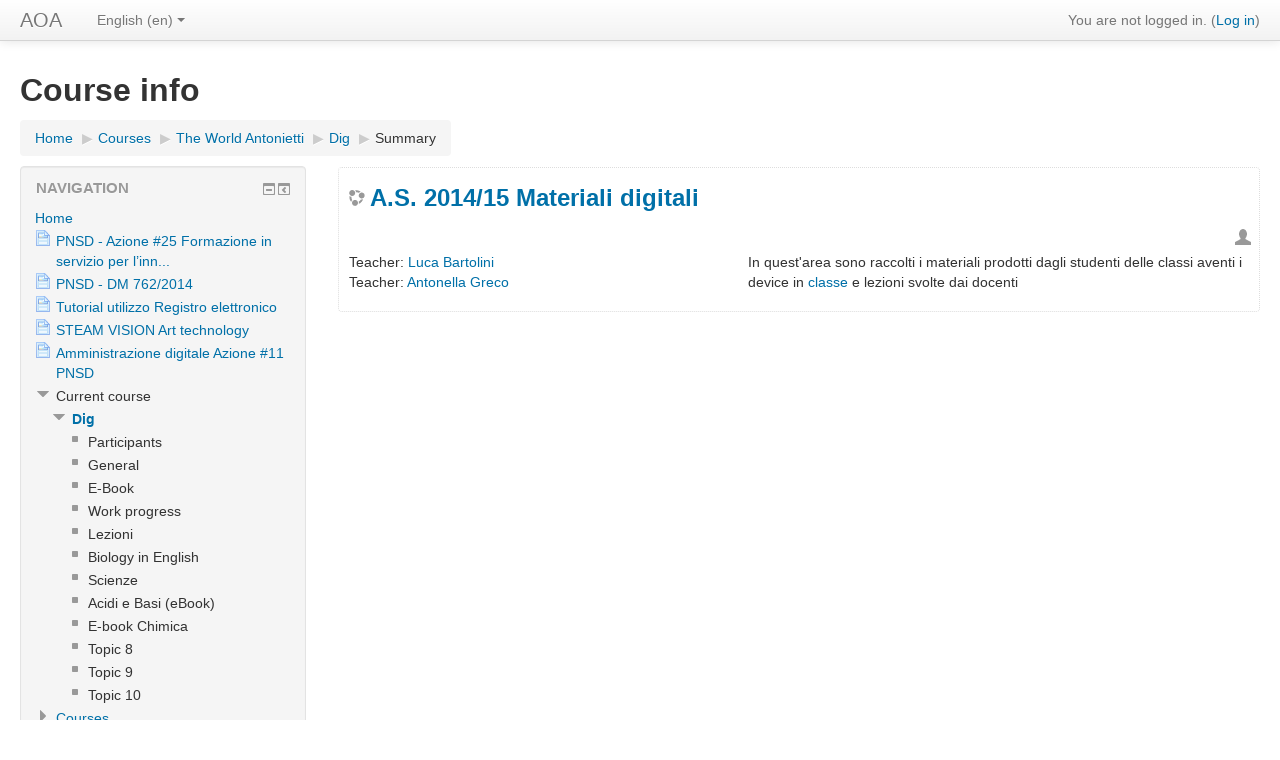

--- FILE ---
content_type: text/html; charset=utf-8
request_url: http://moodle.antonietti.psfinteractive.it/course/info.php?id=48&lang=en
body_size: 6474
content:
<!DOCTYPE html>
<html  dir="ltr" lang="en" xml:lang="en">
<head>
    <title>Summary of A.S. 2014/15 Materiali digitali</title>
    <link rel="shortcut icon" href="http://moodle.antonietti.psfinteractive.it/theme/image.php/clean/theme/1444295149/favicon" />
    <meta http-equiv="Content-Type" content="text/html; charset=utf-8" />
<meta name="keywords" content="moodle, Summary of A.S. 2014/15 Materiali digitali" />
<script type="text/javascript">
//<![CDATA[
var M = {}; M.yui = {};
M.pageloadstarttime = new Date();
M.cfg = {"wwwroot":"http:\/\/moodle.antonietti.psfinteractive.it","sesskey":"6suO6I8qLb","loadingicon":"http:\/\/moodle.antonietti.psfinteractive.it\/theme\/image.php\/clean\/core\/1444295149\/i\/loading_small","themerev":"1444295149","slasharguments":1,"theme":"clean","jsrev":"1444295149","svgicons":true};var yui1ConfigFn = function(me) {if(/-skin|reset|fonts|grids|base/.test(me.name)){me.type='css';me.path=me.path.replace(/\.js/,'.css');me.path=me.path.replace(/\/yui2-skin/,'/assets/skins/sam/yui2-skin')}};
var yui2ConfigFn = function(me) {var parts=me.name.replace(/^moodle-/,'').split('-'),component=parts.shift(),module=parts[0],min='-min';if(/-(skin|core)$/.test(me.name)){parts.pop();me.type='css';min=''};if(module){var filename=parts.join('-');me.path=component+'/'+module+'/'+filename+min+'.'+me.type}else me.path=component+'/'+component+'.'+me.type};
YUI_config = {"debug":false,"base":"http:\/\/moodle.antonietti.psfinteractive.it\/lib\/yuilib\/3.15.0\/","comboBase":"http:\/\/moodle.antonietti.psfinteractive.it\/theme\/yui_combo.php?","combine":true,"filter":null,"insertBefore":"firstthemesheet","groups":{"yui-patched":{"combine":true,"root":"3.15.0_1\/","patterns":{"dd-drag":{"group":"yui-patched"},"dd-gestures":{"group":"yui-patched"}},"modules":{"dd-drag":[],"dd-gestures":[]}},"yui2":{"base":"http:\/\/moodle.antonietti.psfinteractive.it\/lib\/yuilib\/2in3\/2.9.0\/build\/","comboBase":"http:\/\/moodle.antonietti.psfinteractive.it\/theme\/yui_combo.php?","combine":true,"ext":false,"root":"2in3\/2.9.0\/build\/","patterns":{"yui2-":{"group":"yui2","configFn":yui1ConfigFn}}},"moodle":{"name":"moodle","base":"http:\/\/moodle.antonietti.psfinteractive.it\/theme\/yui_combo.php?m\/1444295149\/","combine":true,"comboBase":"http:\/\/moodle.antonietti.psfinteractive.it\/theme\/yui_combo.php?","ext":false,"root":"m\/1444295149\/","patterns":{"moodle-":{"group":"moodle","configFn":yui2ConfigFn}},"filter":null,"modules":{"moodle-core-handlebars":{"condition":{"trigger":"handlebars","when":"after"}},"moodle-core-dock":{"requires":["base","node","event-custom","event-mouseenter","event-resize","escape","moodle-core-dock-loader"]},"moodle-core-dock-loader":{"requires":["escape"]},"moodle-core-checknet":{"requires":["base-base","moodle-core-notification-alert","io-base"]},"moodle-core-popuphelp":{"requires":["moodle-core-tooltip"]},"moodle-core-lockscroll":{"requires":["plugin","base-build"]},"moodle-core-maintenancemodetimer":{"requires":["base","node"]},"moodle-core-formchangechecker":{"requires":["base","event-focus"]},"moodle-core-tooltip":{"requires":["base","node","io-base","moodle-core-notification-dialogue","json-parse","widget-position","widget-position-align","event-outside","cache-base"]},"moodle-core-dragdrop":{"requires":["base","node","io","dom","dd","event-key","event-focus","moodle-core-notification"]},"moodle-core-formautosubmit":{"requires":["base","event-key"]},"moodle-core-actionmenu":{"requires":["base","event","node-event-simulate"]},"moodle-core-blocks":{"requires":["base","node","io","dom","dd","dd-scroll","moodle-core-dragdrop","moodle-core-notification"]},"moodle-core-event":{"requires":["event-custom"]},"moodle-core-chooserdialogue":{"requires":["base","panel","moodle-core-notification"]},"moodle-core-notification":{"requires":["moodle-core-notification-dialogue","moodle-core-notification-alert","moodle-core-notification-confirm","moodle-core-notification-exception","moodle-core-notification-ajaxexception"]},"moodle-core-notification-dialogue":{"requires":["base","node","panel","escape","event-key","dd-plugin","moodle-core-widget-focusafterclose","moodle-core-lockscroll"]},"moodle-core-notification-alert":{"requires":["moodle-core-notification-dialogue"]},"moodle-core-notification-confirm":{"requires":["moodle-core-notification-dialogue"]},"moodle-core-notification-exception":{"requires":["moodle-core-notification-dialogue"]},"moodle-core-notification-ajaxexception":{"requires":["moodle-core-notification-dialogue"]},"moodle-core_availability-form":{"requires":["base","node","event","panel","moodle-core-notification-dialogue","json"]},"moodle-backup-confirmcancel":{"requires":["node","node-event-simulate","moodle-core-notification-confirm"]},"moodle-backup-backupselectall":{"requires":["node","event","node-event-simulate","anim"]},"moodle-calendar-eventmanager":{"requires":["base","node","event-mouseenter","overlay","moodle-calendar-eventmanager-skin"]},"moodle-course-util":{"requires":["node"],"use":["moodle-course-util-base"],"submodules":{"moodle-course-util-base":{},"moodle-course-util-section":{"requires":["node","moodle-course-util-base"]},"moodle-course-util-cm":{"requires":["node","moodle-course-util-base"]}}},"moodle-course-modchooser":{"requires":["moodle-core-chooserdialogue","moodle-course-coursebase"]},"moodle-course-dragdrop":{"requires":["base","node","io","dom","dd","dd-scroll","moodle-core-dragdrop","moodle-core-notification","moodle-course-coursebase","moodle-course-util"]},"moodle-course-formatchooser":{"requires":["base","node","node-event-simulate"]},"moodle-course-management":{"requires":["base","node","io-base","moodle-core-notification-exception","json-parse","dd-constrain","dd-proxy","dd-drop","dd-delegate","node-event-delegate"]},"moodle-course-categoryexpander":{"requires":["node","event-key"]},"moodle-course-toolboxes":{"requires":["node","base","event-key","node","io","moodle-course-coursebase","moodle-course-util"]},"moodle-form-shortforms":{"requires":["node","base","selector-css3"]},"moodle-form-showadvanced":{"requires":["node","base","selector-css3"]},"moodle-form-passwordunmask":{"requires":["node","base"]},"moodle-question-chooser":{"requires":["moodle-core-chooserdialogue"]},"moodle-question-preview":{"requires":["base","dom","event-delegate","event-key","core_question_engine"]},"moodle-question-searchform":{"requires":["base","node"]},"moodle-question-qbankmanager":{"requires":["node","selector-css3"]},"moodle-availability_completion-form":{"requires":["base","node","event","moodle-core_availability-form"]},"moodle-availability_date-form":{"requires":["base","node","event","io","moodle-core_availability-form"]},"moodle-availability_grade-form":{"requires":["base","node","event","moodle-core_availability-form"]},"moodle-availability_group-form":{"requires":["base","node","event","moodle-core_availability-form"]},"moodle-availability_grouping-form":{"requires":["base","node","event","moodle-core_availability-form"]},"moodle-availability_profile-form":{"requires":["base","node","event","moodle-core_availability-form"]},"moodle-mod_assign-history":{"requires":["node","transition"]},"moodle-mod_quiz-autosave":{"requires":["base","node","event","event-valuechange","node-event-delegate","io-form"]},"moodle-message_airnotifier-toolboxes":{"requires":["base","node","io"]},"moodle-block_navigation-navigation":{"requires":["base","io-base","node","event-synthetic","event-delegate","json-parse"]},"moodle-filter_glossary-autolinker":{"requires":["base","node","io-base","json-parse","event-delegate","overlay","moodle-core-event","moodle-core-notification-alert"]},"moodle-filter_mathjaxloader-loader":{"requires":["moodle-core-event"]},"moodle-editor_atto-rangy":{"requires":[]},"moodle-editor_atto-editor":{"requires":["node","io","overlay","escape","event","event-simulate","event-custom","yui-throttle","moodle-core-notification-dialogue","moodle-editor_atto-rangy","handlebars","timers"]},"moodle-editor_atto-plugin":{"requires":["node","base","escape","event","event-outside","handlebars","event-custom","timers"]},"moodle-editor_atto-menu":{"requires":["moodle-core-notification-dialogue","node","event","event-custom"]},"moodle-report_eventlist-eventfilter":{"requires":["base","event","node","node-event-delegate","datatable","autocomplete","autocomplete-filters"]},"moodle-report_loglive-fetchlogs":{"requires":["base","event","node","io","node-event-delegate"]},"moodle-gradereport_grader-scrollview":{"requires":["base","node"]},"moodle-tool_capability-search":{"requires":["base","node"]},"moodle-theme_bootstrapbase-bootstrap":{"requires":["node","selector-css3"]},"moodle-assignfeedback_editpdf-editor":{"requires":["base","event","node","io","graphics","json","event-move","querystring-stringify-simple","moodle-core-notification-dialog","moodle-core-notification-exception","moodle-core-notification-ajaxexception"]},"moodle-atto_accessibilitychecker-button":{"requires":["color-base","moodle-editor_atto-plugin"]},"moodle-atto_accessibilityhelper-button":{"requires":["moodle-editor_atto-plugin"]},"moodle-atto_align-button":{"requires":["moodle-editor_atto-plugin"]},"moodle-atto_bold-button":{"requires":["moodle-editor_atto-plugin"]},"moodle-atto_charmap-button":{"requires":["moodle-editor_atto-plugin"]},"moodle-atto_clear-button":{"requires":["moodle-editor_atto-plugin"]},"moodle-atto_collapse-button":{"requires":["moodle-editor_atto-plugin"]},"moodle-atto_emoticon-button":{"requires":["moodle-editor_atto-plugin"]},"moodle-atto_equation-button":{"requires":["moodle-editor_atto-plugin","moodle-core-event","io","event-valuechange","tabview","array-extras"]},"moodle-atto_html-button":{"requires":["moodle-editor_atto-plugin","event-valuechange"]},"moodle-atto_image-button":{"requires":["moodle-editor_atto-plugin"]},"moodle-atto_indent-button":{"requires":["moodle-editor_atto-plugin"]},"moodle-atto_italic-button":{"requires":["moodle-editor_atto-plugin"]},"moodle-atto_link-button":{"requires":["moodle-editor_atto-plugin"]},"moodle-atto_managefiles-button":{"requires":["moodle-editor_atto-plugin"]},"moodle-atto_managefiles-usedfiles":{"requires":["node","escape"]},"moodle-atto_media-button":{"requires":["moodle-editor_atto-plugin"]},"moodle-atto_noautolink-button":{"requires":["moodle-editor_atto-plugin"]},"moodle-atto_orderedlist-button":{"requires":["moodle-editor_atto-plugin"]},"moodle-atto_rtl-button":{"requires":["moodle-editor_atto-plugin"]},"moodle-atto_strike-button":{"requires":["moodle-editor_atto-plugin"]},"moodle-atto_subscript-button":{"requires":["moodle-editor_atto-plugin"]},"moodle-atto_superscript-button":{"requires":["moodle-editor_atto-plugin"]},"moodle-atto_table-button":{"requires":["moodle-editor_atto-plugin","moodle-editor_atto-menu","event","event-valuechange"]},"moodle-atto_title-button":{"requires":["moodle-editor_atto-plugin"]},"moodle-atto_underline-button":{"requires":["moodle-editor_atto-plugin"]},"moodle-atto_undo-button":{"requires":["moodle-editor_atto-plugin"]},"moodle-atto_unorderedlist-button":{"requires":["moodle-editor_atto-plugin"]}}},"gallery":{"name":"gallery","base":"http:\/\/moodle.antonietti.psfinteractive.it\/lib\/yuilib\/gallery\/","combine":true,"comboBase":"http:\/\/moodle.antonietti.psfinteractive.it\/theme\/yui_combo.php?","ext":false,"root":"gallery\/1444295149\/","patterns":{"gallery-":{"group":"gallery"}}}},"modules":{"core_filepicker":{"name":"core_filepicker","fullpath":"http:\/\/moodle.antonietti.psfinteractive.it\/lib\/javascript.php\/1444295149\/repository\/filepicker.js","requires":["base","node","node-event-simulate","json","async-queue","io-base","io-upload-iframe","io-form","yui2-treeview","panel","cookie","datatable","datatable-sort","resize-plugin","dd-plugin","escape","moodle-core_filepicker"]}}};
M.yui.loader = {modules: {}};

//]]>
</script>
<link rel="stylesheet" type="text/css" href="http://moodle.antonietti.psfinteractive.it/theme/yui_combo.php?rollup/3.15.0/yui-moodlesimple-min.css" /><script type="text/javascript" src="http://moodle.antonietti.psfinteractive.it/theme/yui_combo.php?rollup/3.15.0_1/yui-moodlesimple-min.js&amp;rollup/1444295149/mcore-min.js"></script><script id="firstthemesheet" type="text/css">/** Required in order to fix style inclusion problems in IE with YUI **/</script><link rel="stylesheet" type="text/css" href="http://moodle.antonietti.psfinteractive.it/theme/styles.php/clean/1444295149/all" />
<script type="text/javascript" src="http://moodle.antonietti.psfinteractive.it/lib/javascript.php/1444295149/lib/javascript-static.js"></script>
    <meta name="viewport" content="width=device-width, initial-scale=1.0">
</head>

<body  id="page-course-info" class="format-topics  path-course safari dir-ltr lang-en yui-skin-sam yui3-skin-sam moodle-antonietti-psfinteractive-it pagelayout-course course-48 context-1286 category-54 notloggedin has-region-side-pre used-region-side-pre has-region-side-post empty-region-side-post layout-option-langmenu">

<div class="skiplinks"><a class="skip" href="#maincontent">Skip to main content</a></div>
<script type="text/javascript">
//<![CDATA[
document.body.className += ' jsenabled';
//]]>
</script>


<header role="banner" class="navbar navbar-fixed-top moodle-has-zindex">
    <nav role="navigation" class="navbar-inner">
        <div class="container-fluid">
            <a class="brand" href="http://moodle.antonietti.psfinteractive.it">AOA</a>
            <a class="btn btn-navbar" data-toggle="workaround-collapse" data-target=".nav-collapse">
                <span class="icon-bar"></span>
                <span class="icon-bar"></span>
                <span class="icon-bar"></span>
            </a>
            <div class="nav-collapse collapse">
                <ul class="nav"><li class="dropdown langmenu"><a href="#" class="dropdown-toggle" data-toggle="dropdown" title="Language">English (en)<b class="caret"></b></a><ul class="dropdown-menu"><li><a title="English (en)" href="http://moodle.antonietti.psfinteractive.it/course/info.php?id=48&amp;lang=en">English (en)</a><li><a title="Italiano (it)" href="http://moodle.antonietti.psfinteractive.it/course/info.php?id=48&amp;lang=it">Italiano (it)</a></ul></ul>                <ul class="nav pull-right">
                    <li></li>
                    <li class="navbar-text"><div class="logininfo">You are not logged in. (<a href="http://moodle.antonietti.psfinteractive.it/login/index.php">Log in</a>)</div></li>
                </ul>
            </div>
        </div>
    </nav>
</header>

<div id="page" class="container-fluid">

    <header id="page-header" class="clearfix">
        <h1>Course info</h1>        <div id="page-navbar" class="clearfix">
            <nav class="breadcrumb-nav"><span class="accesshide">Page path</span><ul class="breadcrumb"><li><a href="http://moodle.antonietti.psfinteractive.it/">Home</a> <span class="divider"> <span class="accesshide " ><span class="arrow_text">/</span>&nbsp;</span><span class="arrow sep">&#x25B6;</span> </span></li><li><a href="http://moodle.antonietti.psfinteractive.it/course/index.php">Courses</a> <span class="divider"> <span class="accesshide " ><span class="arrow_text">/</span>&nbsp;</span><span class="arrow sep">&#x25B6;</span> </span></li><li><a href="http://moodle.antonietti.psfinteractive.it/course/index.php?categoryid=54">The World Antonietti</a> <span class="divider"> <span class="accesshide " ><span class="arrow_text">/</span>&nbsp;</span><span class="arrow sep">&#x25B6;</span> </span></li><li><a title="A.S. 2014/15 Materiali digitali" href="http://moodle.antonietti.psfinteractive.it/course/view.php?id=48">Dig</a> <span class="divider"> <span class="accesshide " ><span class="arrow_text">/</span>&nbsp;</span><span class="arrow sep">&#x25B6;</span> </span></li><li><span tabindex="0">Summary</span></li></ul></nav>
            <div class="breadcrumb-button"></div>
        </div>
        <div id="course-header">
                    </div>
    </header>

    <div id="page-content" class="row-fluid">
        <div id="region-bs-main-and-pre" class="span9">
            <div class="row-fluid">
                <section id="region-main" class="span8 pull-right">
                    <div role="main"><span id="maincontent"></span><div class="box generalbox info"><div class="coursebox clearfix" data-courseid="48" data-type="1"><div class="info"><h3 class="coursename"><a class="" href="http://moodle.antonietti.psfinteractive.it/course/view.php?id=48">A.S. 2014/15 Materiali digitali</a></h3><div class="moreinfo"></div><div class="enrolmenticons"><img alt="Guest access" class="smallicon" title="Guest access" src="http://moodle.antonietti.psfinteractive.it/theme/image.php/clean/enrol_guest/1444295149/withoutpassword" /></div></div><div class="content"><div class="summary"><div class="no-overflow"><p>In quest'area sono raccolti i materiali prodotti dagli studenti delle classi aventi i device in <a class="autolink" title="Classe" href="http://moodle.antonietti.psfinteractive.it/mod/url/view.php?id=649">classe</a> e lezioni svolte dai docenti</p></div></div><ul class="teachers"><li>Teacher: <a href="http://moodle.antonietti.psfinteractive.it/user/view.php?id=146&amp;course=1">Luca Bartolini</a></li><li>Teacher: <a href="http://moodle.antonietti.psfinteractive.it/user/view.php?id=2&amp;course=1">Antonella Greco</a></li></ul></div></div></div><br /></div>                </section>
                <aside id="block-region-side-pre" class="span4 desktop-first-column block-region" data-blockregion="side-pre" data-droptarget="1"><a href="#sb-1" class="skip-block">Skip Navigation</a><div id="inst4" class="block_navigation  block" role="navigation" data-block="navigation" data-instanceid="4" aria-labelledby="instance-4-header" data-dockable="1"><div class="header"><div class="title"><div class="block_action"></div><h2 id="instance-4-header">Navigation</h2></div></div><div class="content"><ul class="block_tree list"><li class="type_unknown depth_1 contains_branch" aria-expanded="true"><p class="tree_item branch canexpand navigation_node"><a href="http://moodle.antonietti.psfinteractive.it/">Home</a></p><ul><li class="type_activity depth_2 item_with_icon"><p class="tree_item leaf hasicon"><a title="Page" href="http://moodle.antonietti.psfinteractive.it/mod/page/view.php?id=957"><img alt="Page" class="smallicon navicon" title="Page" src="http://moodle.antonietti.psfinteractive.it/theme/image.php/clean/page/1444295149/icon" />PNSD - Azione #25 Formazione in servizio per l’inn...</a></p></li>
<li class="type_activity depth_2 item_with_icon"><p class="tree_item leaf hasicon"><a title="Page" href="http://moodle.antonietti.psfinteractive.it/mod/page/view.php?id=770"><img alt="Page" class="smallicon navicon" title="Page" src="http://moodle.antonietti.psfinteractive.it/theme/image.php/clean/page/1444295149/icon" />PNSD - DM 762/2014</a></p></li>
<li class="type_activity depth_2 item_with_icon"><p class="tree_item leaf hasicon"><a title="Page" href="http://moodle.antonietti.psfinteractive.it/mod/page/view.php?id=1070"><img alt="Page" class="smallicon navicon" title="Page" src="http://moodle.antonietti.psfinteractive.it/theme/image.php/clean/page/1444295149/icon" />Tutorial utilizzo Registro elettronico</a></p></li>
<li class="type_activity depth_2 item_with_icon"><p class="tree_item leaf hasicon"><a title="Page" href="http://moodle.antonietti.psfinteractive.it/mod/page/view.php?id=1075"><img alt="Page" class="smallicon navicon" title="Page" src="http://moodle.antonietti.psfinteractive.it/theme/image.php/clean/page/1444295149/icon" />STEAM VISION Art  technology</a></p></li>
<li class="type_activity depth_2 item_with_icon"><p class="tree_item leaf hasicon"><a title="Page" href="http://moodle.antonietti.psfinteractive.it/mod/page/view.php?id=1094"><img alt="Page" class="smallicon navicon" title="Page" src="http://moodle.antonietti.psfinteractive.it/theme/image.php/clean/page/1444295149/icon" />Amministrazione digitale Azione #11 PNSD</a></p></li>
<li class="type_system depth_2 contains_branch" aria-expanded="true"><p class="tree_item branch"><span tabindex="0">Current course</span></p><ul><li class="type_course depth_3 contains_branch current_branch" aria-expanded="true"><p class="tree_item branch active_tree_node canexpand"><a title="A.S. 2014/15 Materiali digitali" href="http://moodle.antonietti.psfinteractive.it/course/view.php?id=48">Dig</a></p><ul><li class="type_unknown depth_4 item_with_icon"><p class="tree_item leaf hasicon"><span tabindex="0"><img alt="" class="smallicon navicon" title="" src="http://moodle.antonietti.psfinteractive.it/theme/image.php/clean/core/1444295149/i/navigationitem" />Participants</span></p></li>
<li class="type_structure depth_4 collapsed item_with_icon"><p class="tree_item leaf hasicon" id="expandable_branch_30_425"><span tabindex="0"><img alt="" class="smallicon navicon" title="" src="http://moodle.antonietti.psfinteractive.it/theme/image.php/clean/core/1444295149/i/navigationitem" />General</span></p></li>
<li class="type_structure depth_4 collapsed item_with_icon"><p class="tree_item leaf hasicon" id="expandable_branch_30_426"><span tabindex="0"><img alt="" class="smallicon navicon" title="" src="http://moodle.antonietti.psfinteractive.it/theme/image.php/clean/core/1444295149/i/navigationitem" />E-Book</span></p></li>
<li class="type_structure depth_4 collapsed item_with_icon"><p class="tree_item leaf hasicon" id="expandable_branch_30_427"><span tabindex="0"><img alt="" class="smallicon navicon" title="" src="http://moodle.antonietti.psfinteractive.it/theme/image.php/clean/core/1444295149/i/navigationitem" />Work progress</span></p></li>
<li class="type_structure depth_4 collapsed item_with_icon"><p class="tree_item leaf hasicon" id="expandable_branch_30_428"><span tabindex="0"><img alt="" class="smallicon navicon" title="" src="http://moodle.antonietti.psfinteractive.it/theme/image.php/clean/core/1444295149/i/navigationitem" />Lezioni</span></p></li>
<li class="type_structure depth_4 collapsed item_with_icon"><p class="tree_item leaf hasicon" id="expandable_branch_30_429"><span tabindex="0"><img alt="" class="smallicon navicon" title="" src="http://moodle.antonietti.psfinteractive.it/theme/image.php/clean/core/1444295149/i/navigationitem" />Biology in English</span></p></li>
<li class="type_structure depth_4 collapsed item_with_icon"><p class="tree_item leaf hasicon" id="expandable_branch_30_430"><span tabindex="0"><img alt="" class="smallicon navicon" title="" src="http://moodle.antonietti.psfinteractive.it/theme/image.php/clean/core/1444295149/i/navigationitem" />Scienze</span></p></li>
<li class="type_structure depth_4 collapsed item_with_icon"><p class="tree_item leaf hasicon" id="expandable_branch_30_431"><span tabindex="0"><img alt="" class="smallicon navicon" title="" src="http://moodle.antonietti.psfinteractive.it/theme/image.php/clean/core/1444295149/i/navigationitem" />Acidi e Basi (eBook)</span></p></li>
<li class="type_structure depth_4 collapsed item_with_icon"><p class="tree_item leaf hasicon" id="expandable_branch_30_432"><span tabindex="0"><img alt="" class="smallicon navicon" title="" src="http://moodle.antonietti.psfinteractive.it/theme/image.php/clean/core/1444295149/i/navigationitem" />E-book Chimica</span></p></li>
<li class="type_structure depth_4 collapsed item_with_icon"><p class="tree_item leaf hasicon" id="expandable_branch_30_433"><span tabindex="0"><img alt="" class="smallicon navicon" title="" src="http://moodle.antonietti.psfinteractive.it/theme/image.php/clean/core/1444295149/i/navigationitem" />Topic 8</span></p></li>
<li class="type_structure depth_4 collapsed item_with_icon"><p class="tree_item leaf hasicon" id="expandable_branch_30_434"><span tabindex="0"><img alt="" class="smallicon navicon" title="" src="http://moodle.antonietti.psfinteractive.it/theme/image.php/clean/core/1444295149/i/navigationitem" />Topic 9</span></p></li>
<li class="type_structure depth_4 collapsed item_with_icon"><p class="tree_item leaf hasicon" id="expandable_branch_30_435"><span tabindex="0"><img alt="" class="smallicon navicon" title="" src="http://moodle.antonietti.psfinteractive.it/theme/image.php/clean/core/1444295149/i/navigationitem" />Topic 10</span></p></li></ul></li></ul></li>
<li class="type_system depth_2 collapsed contains_branch" aria-expanded="false"><p class="tree_item branch" id="expandable_branch_0_courses"><a href="http://moodle.antonietti.psfinteractive.it/course/index.php">Courses</a></p></li></ul></li></ul></div></div><span id="sb-1" class="skip-block-to"></span></aside>            </div>
        </div>
        <aside id="block-region-side-post" class="span3 block-region" data-blockregion="side-post" data-droptarget="1"></aside>    </div>

    <footer id="page-footer">
        <div id="course-footer"></div>
        <p class="helplink"></p>
        <div class="logininfo">You are not logged in. (<a href="http://moodle.antonietti.psfinteractive.it/login/index.php">Log in</a>)</div><div class="homelink"><a href="http://moodle.antonietti.psfinteractive.it/course/view.php?id=48">Dig</a></div>    </footer>

    <script type="text/javascript">
//<![CDATA[
M.yui.add_module({"mathjax":{"name":"mathjax","fullpath":"http:\/\/cdn.mathjax.org\/mathjax\/2.3-latest\/MathJax.js?delayStartupUntil=configured"}});

//]]>
</script>
<script type="text/javascript" src="http://moodle.antonietti.psfinteractive.it/theme/javascript.php/clean/1444295149/footer"></script>
<script type="text/javascript">
//<![CDATA[
M.str = {"moodle":{"lastmodified":"Last modified","name":"Name","error":"Error","info":"Information","viewallcourses":"View all courses","morehelp":"More help","loadinghelp":"Loading...","cancel":"Cancel","yes":"Yes","confirm":"Confirm","no":"No","areyousure":"Are you sure?","closebuttontitle":"Close","unknownerror":"Unknown error"},"repository":{"type":"Type","size":"Size","invalidjson":"Invalid JSON string","nofilesattached":"No files attached","filepicker":"File picker","logout":"Logout","nofilesavailable":"No files available","norepositoriesavailable":"Sorry, none of your current repositories can return files in the required format.","fileexistsdialogheader":"File exists","fileexistsdialog_editor":"A file with that name has already been attached to the text you are editing.","fileexistsdialog_filemanager":"A file with that name has already been attached","renameto":"Rename to \"{$a}\"","referencesexist":"There are {$a} alias\/shortcut files that use this file as their source","select":"Select"},"block":{"addtodock":"Move this to the dock","undockitem":"Undock this item","dockblock":"Dock {$a} block","undockblock":"Undock {$a} block","undockall":"Undock all","hidedockpanel":"Hide the dock panel","hidepanel":"Hide panel"},"langconfig":{"thisdirectionvertical":"btt"},"admin":{"confirmation":"Confirmation"}};
//]]>
</script>
<script type="text/javascript">
//<![CDATA[
var navtreeexpansions4 = [{"id":"expandable_branch_30_425","key":"425","type":30},{"id":"expandable_branch_30_426","key":"426","type":30},{"id":"expandable_branch_30_427","key":"427","type":30},{"id":"expandable_branch_30_428","key":"428","type":30},{"id":"expandable_branch_30_429","key":"429","type":30},{"id":"expandable_branch_30_430","key":"430","type":30},{"id":"expandable_branch_30_431","key":"431","type":30},{"id":"expandable_branch_30_432","key":"432","type":30},{"id":"expandable_branch_30_433","key":"433","type":30},{"id":"expandable_branch_30_434","key":"434","type":30},{"id":"expandable_branch_30_435","key":"435","type":30},{"id":"expandable_branch_0_courses","key":"courses","type":0}];
//]]>
</script>
<script type="text/javascript">
//<![CDATA[
YUI().use('node', function(Y) {
M.util.load_flowplayer();
setTimeout("fix_column_widths()", 20);
Y.use("moodle-core-dock-loader",function() {M.core.dock.loader.initLoader();
});
Y.use("moodle-block_navigation-navigation",function() {M.block_navigation.init_add_tree({"id":"4","instance":"4","candock":true,"courselimit":"20","expansionlimit":0});
});
Y.use("moodle-block_navigation-navigation",function() {M.block_navigation.init_add_tree({"id":"5","instance":"5","candock":true});
});
M.util.help_popups.setup(Y);
Y.use("moodle-core-popuphelp",function() {M.core.init_popuphelp();
});
M.util.init_block_hider(Y, {"id":"inst4","title":"Navigation","preference":"block4hidden","tooltipVisible":"Hide Navigation block","tooltipHidden":"Show Navigation block"});
Y.use("moodle-filter_mathjaxloader-loader",function() {M.filter_mathjaxloader.configure({"mathjaxconfig":"\nMathJax.Hub.Config({\n    config: [\"MMLorHTML.js\", \"Safe.js\"],\n    jax: [\"input\/TeX\",\"input\/MathML\",\"output\/HTML-CSS\",\"output\/NativeMML\"],\n    extensions: [\"tex2jax.js\",\"mml2jax.js\",\"MathMenu.js\",\"MathZoom.js\"],\n    TeX: {\n        extensions: [\"AMSmath.js\",\"AMSsymbols.js\",\"noErrors.js\",\"noUndefined.js\"]\n    },\n    menuSettings: {\n        zoom: \"Double-Click\",\n        mpContext: true,\n        mpMouse: true\n    },\n    errorSettings: { message: [\"!\"] },\n    skipStartupTypeset: true,\n    messageStyle: \"none\"\n});\n","lang":"en"});
});
 M.util.js_pending('random693765f2cb7603'); Y.on('domready', function() { M.util.js_complete("init");  M.util.js_complete('random693765f2cb7603'); });

});
//]]>
</script>

</div>
</body>
</html>


--- FILE ---
content_type: application/javascript
request_url: http://moodle.antonietti.psfinteractive.it/theme/yui_combo.php?m/1444295149/core/event/event-min.js&m/1444295149/filter_mathjaxloader/loader/loader-min.js
body_size: 645
content:
YUI.add("moodle-core-event",function(e,t){var n="moodle-core-event";M.core=M.core||{},M.core.event={FILTER_CONTENT_UPDATED:"filter-content-updated"};var r={emitFacade:!0,defaultFn:function(e){},preventedFn:function(e){},stoppedFn:function(e){}},i;for(i in M.core.event)M.core.event.hasOwnProperty(i)&&e.publish(M.core.event[i],r)},"@VERSION@",{requires:["event-custom"]});
YUI.add("moodle-filter_mathjaxloader-loader",function(e,t){M.filter_mathjaxloader=M.filter_mathjaxloader||{_lang:"",_configured:!1,configure:function(t){var n=document.createElement("script");n.type="text/x-mathjax-config",n[window.opera?"innerHTML":"text"]=t.mathjaxconfig,document.getElementsByTagName("head")[0].appendChild(n),this._lang=t.lang,e.on(M.core.event.FILTER_CONTENT_UPDATED,this.contentUpdated,this)},_setLocale:function(){if(!this._configured){var e=this._lang;typeof MathJax!="undefined"&&(MathJax.Hub.Queue(function(){MathJax.Localization.setLocale(e)}),MathJax.Hub.Configured(),this._configured=!0)}},typeset:function(){if(!this._configured){var t=this;e.use("mathjax",function(){t._setLocale(),e.all(".filter_mathjaxloader_equation").each(function(e){typeof MathJax!="undefined"&&MathJax.Hub.Queue(["Typeset",MathJax.Hub,e.getDOMNode()])})})}},contentUpdated:function(t){var n=this;e.use("mathjax",function(){n._setLocale(),t.nodes.each(function(e){e.all(".filter_mathjaxloader_equation").each(function(e){typeof MathJax!="undefined"&&MathJax.Hub.Queue(["Typeset",MathJax.Hub,e.getDOMNode()])})})})}}},"@VERSION@",{requires:["moodle-core-event"]});


--- FILE ---
content_type: image/svg+xml
request_url: http://moodle.antonietti.psfinteractive.it/theme/image.php/clean/core/1444295149/i/course
body_size: 1426
content:
<?xml version="1.0" encoding="utf-8"?>
<!-- Generator: Adobe Illustrator 15.1.0, SVG Export Plug-In  -->
<!DOCTYPE svg PUBLIC "-//W3C//DTD SVG 1.1//EN" "http://www.w3.org/Graphics/SVG/1.1/DTD/svg11.dtd" [
	<!ENTITY ns_flows "http://ns.adobe.com/Flows/1.0/">
]>
<svg version="1.1"
	 xmlns="http://www.w3.org/2000/svg" xmlns:xlink="http://www.w3.org/1999/xlink" xmlns:a="http://ns.adobe.com/AdobeSVGViewerExtensions/3.0/"
	 x="0px" y="0px" width="16px" height="16px" viewBox="-0.2 0 16 16" style="overflow:visible;enable-background:new -0.2 0 16 16;"
	 xml:space="preserve" preserveAspectRatio="xMinYMid meet">
<defs>
</defs>
<path style="fill:#999999;" d="M6,0.4c0.4-0.1,0.8-0.1,1.3-0.1c1.5,0,3,0.5,4.2,1.4c-0.6,0.2-1.2,0.5-1.7,1C9.7,2.7,9.6,2.8,9.6,2.8
	C8.9,2.5,8.1,2.2,7.2,2.2c-0.1,0-0.2,0-0.3,0C6.8,1.6,6.5,0.9,6,0.4z M11.7,9.4c-0.2,0.5-0.5,1-1,1.4c-0.3,0.3-0.8,0.6-1.2,0.8
	c0.2,0.7,0.3,1.4,0.1,2.2c0.9-0.3,1.8-0.9,2.5-1.6c0.9-0.9,1.4-1.9,1.8-3C13.2,9.5,12.5,9.5,11.7,9.4z M3,10.1C3,10,3.1,10,3,10.1
	C2.5,9.1,2.2,8,2.3,6.9C1.6,6.8,0.9,6.5,0.4,6C0,8,0.5,10.2,2,11.9C2.2,11.2,2.5,10.6,3,10.1z M10.4,3.4c-1.2,1.2-1.2,3.1,0,4.2
	c1.2,1.2,3.1,1.2,4.2,0s1.2-3.1,0-4.2C13.5,2.2,11.6,2.2,10.4,3.4z M3.7,10.8c-1.2,1.2-1.2,3.1,0,4.2c1.2,1.2,3.1,1.2,4.2,0
	c1.2-1.2,1.2-3.1,0-4.2C6.8,9.6,4.9,9.6,3.7,10.8z M0.9,0.9c-1.2,1.2-1.2,3.1,0,4.2C2,6.3,4,6.3,5.1,5.1c1.2-1.2,1.2-3.1,0-4.2
	C4-0.3,2-0.3,0.9,0.9z"/>
</svg>


--- FILE ---
content_type: application/javascript
request_url: http://moodle.antonietti.psfinteractive.it/theme/yui_combo.php?m/1444295149/theme_bootstrapbase/bootstrap/bootstrap-min.js
body_size: 1898
content:
YUI.add("gallery-bootstrap-engine",function(e){function n(){n.superclass.constructor.apply(this,arguments)}var t="host";e.mix(n,{NAME:"bootstrap",ATTRS:{container:{getter:function(e){var n=this.get(t);return n&&n.one(e)}},iframe:{getter:function(){var e=this.get("container");return e&&e.one("iframe")}},host:{readyOnly:!0},ready:{value:!1,readyOnly:!0}}}),e.extend(n,e.Base,{EXTRAS:[],initializer:function(){var n=this,r,i,s,o=e.Array(n.EXTRAS),u,a=function(){e.later(0,n,function(){n._boot()})};try{r=e.config.win.parent,i=r&&r.window,s=i&&i.document}catch(f){}r&&i&&s?(u=YUI({bootstrap:!1,win:i,doc:s}),o.push("node",function(){a()}),n._set(t,u.use.apply(u,o))):a()},_boot:function(){var e=this,t;t=e._connect(),e._styleIframe(),e._init(),e._bind(),t&&e._ready(),e._set("ready",!0)},_connect:function(){var n=e.config.guid,r=this.get(t),i=r&&r.config.win,s=n&&i&&i.YUI&&i.YUI.Env[n];return s?s(this):!1},_init:function(){},_bind:function(){},_ready:function(){},_styleIframe:function(){var t=this.get("iframe");t&&e.each(["border","marginWidth","marginHeight","leftMargin","topMargin"],function(e){t.setAttribute(e,0)})}}),e.BootstrapEngine=n},"@VERSION@",{requires:["node","base-base"]}),YUI.add("gallery-bootstrap-collapse",function(e){function t(){t.superclass.constructor.apply(this,arguments)}t.NAME="Bootstrap.Collapse",t.NS="collapse",e.extend(t,e.Plugin.Base,{defaults:{duration:.25,easing:"ease-in",showClass:"in",hideClass:"out",groupSelector:"> .accordion-group > .in"},transitioning:!1,initializer:function(t){this._node=t.host,this.config=e.mix(t,this.defaults),this.publish("show",{preventable:!0,defaultFn:this.show}),this.publish("hide",{preventable:!0,defaultFn:this.hide}),this._node.on("click",this.toggle,this)},_getTarget:function(){var t=this._node,n;return t.getData("target")?n=e.one(t.getData("target")):t.getAttribute("href").indexOf("#")>=0&&(n=e.one(t.getAttribute("href").substr(t.getAttribute("href").indexOf("#")))),n},hide:function(){var e=this._getTarget();if(this.transitioning)return;e&&this._hideElement(e)},show:function(){var t=this._getTarget(),n=this._node,r=this,i,s=this.config.groupSelector;if(this.transitioning)return;n.getData("parent")&&(i=e.one(n.getData("parent")),i&&i.all(s).each(function(e){r._hideElement(e)})),this._showElement(t)},toggle:function(t){t&&e.Lang.isFunction(t.preventDefault)&&t.preventDefault();var n=this._getTarget();n.hasClass(this.config.showClass)?this.fire("hide"):this.fire("show")},_transition:function(e,t){var n=this,r=this.config,i=r.duration,s=r.easing,o=t==="hide"?r.showClass:r.hideClass,u=t==="hide"?r.hideClass:r.showClass,a=t==="hide"?0:null,f=t==="hide"?"hidden":"shown",l=function(){e.removeClass(o),e.addClass(u),n.transitioning=!1,this.fire(f)};a===null&&(a=0,e.all("> *").each(function(e){a+=e.get("scrollHeight")})),this.transitioning=!0,e.transition({height:a+"px",duration:i,easing:s},l)},_hideElement:function(e){this._transition(e,"hide")},_showElement:function(e){this._transition(e,"show")}}),e.namespace("Bootstrap").Collapse=t},"@VERSION@",{requires:["plugin","transition","event","event-delegate"]}),YUI.add("gallery-bootstrap-dropdown",function(e){function n(){n.superclass.constructor.apply(this,arguments)}var t=e.namespace("Bootstrap");n.NAME="Bootstrap.Dropdown",n.NS="dropdown",e.extend(n,e.Plugin.Base,{defaults:{className:"open",target:"target",selector:""},initializer:function(t){this._node=t.host,this.config=e.mix(t,this.defaults),this.publish("show",{preventable:!0,defaultFn:this.show}),this.publish("hide",{preventable:!0,defaultFn:this.hide}),this._node.on("click",this.toggle,this)},toggle:function(){var e=this.getTarget(),t=this.config.className;e.toggleClass(t),e.once("clickoutside",function(){e.toggleClass(t)})},show:function(){this.getTarget().addClass(this.config.className)},hide:function(){this.getTarget().removeClass(this.config.className)},open:function(){this.getTarget().addClass(this.config.className)},close:function(){this.getTarget().removeClass(this.config.className)},getTarget:function(){var t=this._node,n=t.getData(this.config.target),r;return n||(n=t.getAttribute("href"),n=r&&r.replace(/.*(?=#[^\s]*$)/,"")),r=e.all(n),r.size()===0&&(r=t.get("parentNode")),r}}),t.Dropdown=n,t.dropdown_delegation=function(){e.delegate("click",function(e){var t=e.currentTarget;e.preventDefault(),typeof e.target.dropdown=="undefined"&&(t.plug(n),t.dropdown.toggle())},document.body,"*[data-toggle=dropdown]")}},"@VERSION@",{requires:["plugin","event","event-outside"]}),YUI.add("moodle-theme_bootstrapbase-bootstrap",function(e,t){var n={ACTIVE:"active"},r={NAVBAR_BUTTON:".btn-navbar",TOGGLECOLLAPSE:'*[data-disabledtoggle="collapse"]',NAV_COLLAPSE:".nav-collapse"},i=e.namespace("Moodle.theme_bootstrapbase.bootstrap");i.init=function(){e.use("gallery-bootstrap-dropdown","gallery-bootstrap-collapse","gallery-bootstrap-engine",function(){i.setup_toggle_expandable(),i.setup_toggle_show(),e.Bootstrap.dropdown_delegation()})},i.setup_toggle_expandable=function(){e.delegate("click",this.toggle_expandable,e.config.doc,r.TOGGLECOLLAPSE,this)},i.toggle_expandable=function(t){typeof t.currentTarget.collapse=="undefined"&&(t.currentTarget.plug(e.Bootstrap.Collapse),t.currentTarget.collapse.toggle(),t.preventDefault())},i.setup_toggle_show=function(){e.delegate("click",this.toggle_show,e.config.doc,r.NAVBAR_BUTTON)},i.toggle_show=function(t){e.all(r.NAV_COLLAPSE).toggleClass(n.ACTIVE),t.currentTarget.toggleClass(n.ACTIVE)}},"@VERSION@",{requires:["node","selector-css3"]});


--- FILE ---
content_type: image/svg+xml
request_url: http://moodle.antonietti.psfinteractive.it/theme/image.php/clean/enrol_guest/1444295149/withoutpassword
body_size: 827
content:
<?xml version="1.0" encoding="utf-8"?>
<!-- Generator: Adobe Illustrator 15.1.0, SVG Export Plug-In  -->
<!DOCTYPE svg PUBLIC "-//W3C//DTD SVG 1.1//EN" "http://www.w3.org/Graphics/SVG/1.1/DTD/svg11.dtd" [
	<!ENTITY ns_flows "http://ns.adobe.com/Flows/1.0/">
]>
<svg version="1.1"
	 xmlns="http://www.w3.org/2000/svg" xmlns:xlink="http://www.w3.org/1999/xlink" xmlns:a="http://ns.adobe.com/AdobeSVGViewerExtensions/3.0/"
	 x="0px" y="0px" width="16px" height="16px" viewBox="0 0 16 16" style="overflow:visible;enable-background:new 0 0 16 16;"
	 xml:space="preserve" preserveAspectRatio="xMinYMid meet">
<defs>
</defs>
<path style="fill:#999999;" d="M5.2,10.3L0,13.1V16h16v-3l-5.2-2.7C10.3,10,10.2,9.4,10.6,9c0,0,1.4-1.8,1.4-3.8C12,2.3,10.2,0,8,0
	S4,2.3,4,5.2C4,7.2,5.4,9,5.4,9C5.8,9.5,5.7,10,5.2,10.3z"/>
</svg>


--- FILE ---
content_type: image/svg+xml
request_url: http://moodle.antonietti.psfinteractive.it/theme/image.php/clean/page/1444295149/icon
body_size: 7213
content:
<?xml version="1.0" encoding="utf-8"?>
<!-- Generator: Adobe Illustrator 15.1.0, SVG Export Plug-In  -->
<!DOCTYPE svg PUBLIC "-//W3C//DTD SVG 1.1//EN" "http://www.w3.org/Graphics/SVG/1.1/DTD/svg11.dtd" [
	<!ENTITY ns_flows "http://ns.adobe.com/Flows/1.0/">
]>
<svg version="1.1"
	 xmlns="http://www.w3.org/2000/svg" xmlns:xlink="http://www.w3.org/1999/xlink" xmlns:a="http://ns.adobe.com/AdobeSVGViewerExtensions/3.0/"
	 x="0px" y="0px" width="24px" height="24px" viewBox="-2 0 24 24" style="overflow:visible;enable-background:new -2 0 24 24;"
	 xml:space="preserve" preserveAspectRatio="xMinYMid meet">
<defs>
</defs>
<linearGradient id="SVGID_1_" gradientUnits="userSpaceOnUse" x1="9.9995" y1="0" x2="9.9995" y2="24.0005">
	<stop  offset="0" style="stop-color:#95BFF8"/>
	<stop  offset="0.5569" style="stop-color:#84ADEF"/>
	<stop  offset="1" style="stop-color:#7CA4EB"/>
	<a:midPointStop  offset="0" style="stop-color:#95BFF8"/>
	<a:midPointStop  offset="0.4" style="stop-color:#95BFF8"/>
	<a:midPointStop  offset="1" style="stop-color:#7CA4EB"/>
</linearGradient>
<polygon style="fill:url(#SVGID_1_);" points="12.5,0 11.5,0 1,0 0,0 0,24 1,24 19,24 20,24 20,7.9 "/>
<linearGradient id="SVGID_2_" gradientUnits="userSpaceOnUse" x1="9.9995" y1="1" x2="9.9995" y2="23.0005">
	<stop  offset="0" style="stop-color:#E7F4FC"/>
	<stop  offset="1" style="stop-color:#DEEFFC"/>
	<a:midPointStop  offset="0" style="stop-color:#E7F4FC"/>
	<a:midPointStop  offset="0.5" style="stop-color:#E7F4FC"/>
	<a:midPointStop  offset="1" style="stop-color:#DEEFFC"/>
</linearGradient>
<polygon style="fill:url(#SVGID_2_);" points="12.1,1 11.1,1 2,1 1,1 1,23 2,23 18,23 19,23 19,8.3 "/>
<linearGradient id="SVGID_3_" gradientUnits="userSpaceOnUse" x1="9.9995" y1="2" x2="9.9995" y2="22.0005">
	<stop  offset="0" style="stop-color:#CEE9F9"/>
	<stop  offset="1" style="stop-color:#BBDFF8"/>
	<a:midPointStop  offset="0" style="stop-color:#CEE9F9"/>
	<a:midPointStop  offset="0.5" style="stop-color:#CEE9F9"/>
	<a:midPointStop  offset="1" style="stop-color:#BBDFF8"/>
</linearGradient>
<polygon style="fill:url(#SVGID_3_);" points="11.6,2 10.6,2 3,2 2,2 2,22 3,22 17,22 18,22 18,8.7 "/>
<path style="fill:#FFFFFF;" d="M16,21H4v-1h12V21z M16,18H4v1h12V18z M16,16H4v1h12V16z M16,14H4v1h12V14z"/>
<linearGradient id="SVGID_4_" gradientUnits="userSpaceOnUse" x1="9.9995" y1="4" x2="9.9995" y2="12">
	<stop  offset="0" style="stop-color:#76A1F0"/>
	<stop  offset="1" style="stop-color:#6B90D5"/>
	<a:midPointStop  offset="0" style="stop-color:#76A1F0"/>
	<a:midPointStop  offset="0.5" style="stop-color:#76A1F0"/>
	<a:midPointStop  offset="1" style="stop-color:#6B90D5"/>
</linearGradient>
<polygon style="fill:url(#SVGID_4_);" points="15.3,4 14.3,4 4,4 3,4 3,12 4,12 16,12 17,12 17,5.8 "/>
<linearGradient id="SVGID_5_" gradientUnits="userSpaceOnUse" x1="9.9995" y1="9" x2="9.9995" y2="11">
	<stop  offset="0" style="stop-color:#57C3F6"/>
	<stop  offset="0.1648" style="stop-color:#83D3F8"/>
	<stop  offset="0.3554" style="stop-color:#AFE3FB"/>
	<stop  offset="0.5396" style="stop-color:#D2EFFD"/>
	<stop  offset="0.7128" style="stop-color:#EBF8FE"/>
	<stop  offset="0.8709" style="stop-color:#FAFDFF"/>
	<stop  offset="1" style="stop-color:#FFFFFF"/>
	<a:midPointStop  offset="0" style="stop-color:#57C3F6"/>
	<a:midPointStop  offset="0.3354" style="stop-color:#57C3F6"/>
	<a:midPointStop  offset="1" style="stop-color:#FFFFFF"/>
</linearGradient>
<rect x="4" y="9" style="fill:url(#SVGID_5_);" width="12" height="2"/>
<path style="fill:#F2EFD5;" d="M12.4,10.9c-0.5-0.2-1.1-0.3-2.7-0.4c-1.5-0.1-0.9-0.4-2-0.8C6.7,9.2,4,9.4,4,9.4V11h8.6
	C12.6,11,12.5,10.9,12.4,10.9z"/>
<linearGradient id="SVGID_6_" gradientUnits="userSpaceOnUse" x1="4" y1="10.2476" x2="12.2959" y2="10.2476">
	<stop  offset="0" style="stop-color:#F8E5B5"/>
	<stop  offset="1" style="stop-color:#F9E5B6"/>
	<a:midPointStop  offset="0" style="stop-color:#F8E5B5"/>
	<a:midPointStop  offset="0.4451" style="stop-color:#F8E5B5"/>
	<a:midPointStop  offset="1" style="stop-color:#F9E5B6"/>
</linearGradient>
<path style="fill:url(#SVGID_6_);" d="M9.7,10.7c-1.5-0.1-0.9-0.6-2-1c-1-0.4-3.7,0-3.7,0V11h8.3C11.5,11,11.2,10.8,9.7,10.7z"/>
<linearGradient id="SVGID_7_" gradientUnits="userSpaceOnUse" x1="12.5342" y1="1.5674" x2="8.163" y2="10.9413">
	<stop  offset="0" style="stop-color:#57C3F6"/>
	<stop  offset="0.2292" style="stop-color:#8AD5F9"/>
	<stop  offset="0.4827" style="stop-color:#BCE7FB"/>
	<stop  offset="0.705" style="stop-color:#E1F4FD"/>
	<stop  offset="0.885" style="stop-color:#F7FCFF"/>
	<stop  offset="1" style="stop-color:#FFFFFF"/>
	<a:midPointStop  offset="0" style="stop-color:#57C3F6"/>
	<a:midPointStop  offset="0.3902" style="stop-color:#57C3F6"/>
	<a:midPointStop  offset="1" style="stop-color:#FFFFFF"/>
</linearGradient>
<rect x="4" y="5" style="fill:url(#SVGID_7_);" width="12" height="4"/>
<path style="fill:#FFFFFF;" d="M11.2,5.6c0,0-0.2-0.4-0.7-0.2c-0.4,0.3-0.1,0.7-0.1,0.7s-0.1,0-0.1,0c-0.1,0,0,0.2,0,0.2
	s-0.3,0-0.4,0.2C9.6,6.9,9.8,7,9.8,7S9.3,7.4,9.6,7.8c0.3,0.4,0.6,0.1,0.6,0.1s0.2,0.3,0.6,0.3c0.4,0.1,0.6-0.1,0.6-0.1
	s0.3,0.2,0.5,0.1C12.4,8.2,12.5,8,12.5,8s0.6,0.3,0.8-0.3C13.4,7.3,13,7.1,13,7.1s0.1-0.4-0.2-0.6s-0.6,0-0.6,0s0.1,0,0-0.1
	c0-0.1-0.3-0.1-0.3-0.1s0.1-0.6-0.2-0.8C11.4,5.3,11.2,5.6,11.2,5.6z"/>
<path style="fill:#FFFFFF;" d="M8.6,6.9c0,0-0.1-0.1-0.2,0C8.3,6.9,8.4,7,8.4,7s0,0,0,0c0,0,0,0,0,0s-0.1,0-0.1,0.1
	c0,0.1,0,0.1,0,0.1s-0.1,0.1,0,0.2c0.1,0.1,0.2,0,0.2,0s0.1,0.1,0.2,0.1c0.1,0,0.2,0,0.2,0s0.1,0.1,0.2,0C9,7.6,9,7.6,9,7.6
	s0.2,0.1,0.2-0.1c0-0.1-0.1-0.2-0.1-0.2s0-0.1-0.1-0.2c-0.1,0-0.2,0-0.2,0s0,0,0,0s-0.1,0-0.1,0s0-0.2-0.1-0.2
	C8.7,6.8,8.6,6.9,8.6,6.9z"/>
<linearGradient id="SVGID_8_" gradientUnits="userSpaceOnUse" x1="15.2451" y1="0" x2="15.2451" y2="9.3594">
	<stop  offset="0" style="stop-color:#95BFF8"/>
	<stop  offset="0.5569" style="stop-color:#84ADEF"/>
	<stop  offset="1" style="stop-color:#7CA4EB"/>
	<a:midPointStop  offset="0" style="stop-color:#95BFF8"/>
	<a:midPointStop  offset="0.4" style="stop-color:#95BFF8"/>
	<a:midPointStop  offset="1" style="stop-color:#7CA4EB"/>
</linearGradient>
<path style="fill:url(#SVGID_8_);" d="M11,9c0,0,5.2-1.5,9,0.4c0-0.1,0-1.5,0-1.5L12.5,0c0,0-1.8,0-2,0C13.1,3.7,11,9,11,9z"/>
<linearGradient id="SVGID_9_" gradientUnits="userSpaceOnUse" x1="12.3223" y1="7.5449" x2="15.4504" y2="4.4168">
	<stop  offset="0" style="stop-color:#E7F4FC"/>
	<stop  offset="0.5181" style="stop-color:#E5F3FC"/>
	<stop  offset="0.7045" style="stop-color:#DEF0FB"/>
	<stop  offset="0.8371" style="stop-color:#D3EBFA"/>
	<stop  offset="0.872" style="stop-color:#CEE9F9"/>
	<stop  offset="1" style="stop-color:#BDD8F0"/>
	<a:midPointStop  offset="0" style="stop-color:#E7F4FC"/>
	<a:midPointStop  offset="0.87" style="stop-color:#E7F4FC"/>
	<a:midPointStop  offset="0.872" style="stop-color:#CEE9F9"/>
	<a:midPointStop  offset="0.5" style="stop-color:#CEE9F9"/>
	<a:midPointStop  offset="1" style="stop-color:#BDD8F0"/>
</linearGradient>
<path style="fill:url(#SVGID_9_);" d="M18.5,7.8c-0.9-0.2-2-0.3-3.1-0.3c-1.1,0-2.1,0.1-3,0.3c0.4-1.6,0.7-4.1-0.2-6.4L18.5,7.8z"/>
</svg>
